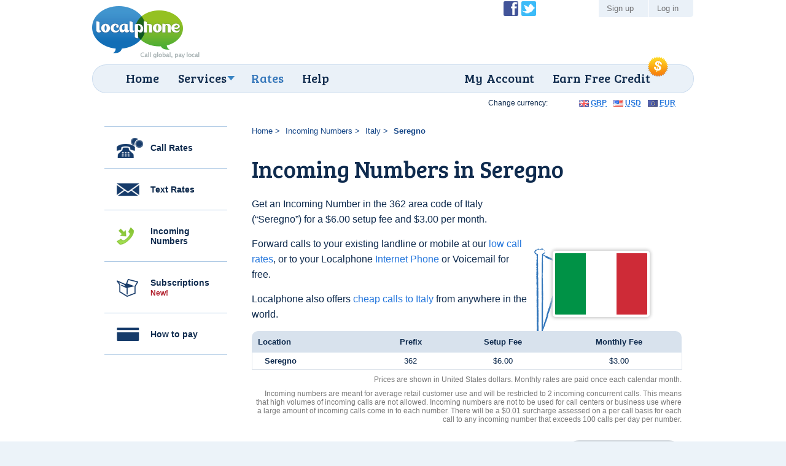

--- FILE ---
content_type: text/html; charset=UTF-8
request_url: https://www.localphone.com/incoming_numbers/italy/seregno_362
body_size: 5897
content:
<!DOCTYPE html PUBLIC "-//W3C//DTD XHTML 1.0 Strict//EN" "http://www.w3.org/TR/xhtml1/DTD/xhtml1-strict.dtd">
<!--[if lt IE 7]><html lang="en" xml:lang="en" class="noJQuery lang-en ccy-USD iPhoneAvailable ie6 ltie7 ltie8 ltie9" prefix="og: https://ogp.me/ns# fb: https://ogp.me/ns/fb#"><![endif]-->
<!--[if IE 7]><html lang="en" xml:lang="en" class="noJQuery lang-en ccy-USD iPhoneAvailable ie7 ltie8 ltie9" prefix="og: https://ogp.me/ns# fb: https://ogp.me/ns/fb#"><![endif]-->
<!--[if IE 8]><html lang="en" xml:lang="en" class="noJQuery lang-en ccy-USD iPhoneAvailable ie8 ltie9" prefix="og: https://ogp.me/ns# fb: https://ogp.me/ns/fb#"><![endif]-->
<!--[if IE 9]><html lang="en" xml:lang="en" class="noJQuery lang-en ccy-USD iPhoneAvailable ie9" prefix="og: https://ogp.me/ns# fb: https://ogp.me/ns/fb#"><![endif]-->
<!--[if gt IE 9]><!-->
<html xmlns="http://www.w3.org/1999/xhtml" lang="en" xml:lang="en" class="noJQuery lang-en ccy-USD iPhoneAvailable" prefix="og: https://ogp.me/ns# fb: https://ogp.me/ns/fb#"><!--<![endif]--><head profile="http://microformats.org/profile/specs"><meta http-equiv="Content-Type" content="text/html; charset=utf-8" /><meta http-equiv="X-UA-Compatible" content="IE=edge,chrome=1" /><meta name="viewport" content="width=device-width, initial-scale=1.0" /><link href="//fonts.googleapis.com/css?family=Bree+Serif&amp;subset=latin,latin-ext" rel="stylesheet" type="text/css" /><link rel="stylesheet" type="text/css" href="//static.localphone.com/v3/css/screen-3.8.css" media="screen" /><!--[if lt IE 9 ]><link rel="stylesheet" type="text/css" href="/v3/css/ie8-3.5.css" media="screen" />
		<link rel="stylesheet" type="text/css" href="/v3/css/navigation/ie/ie.css" media="screen" /><![endif]--><link rel="stylesheet" type="text/css" href="//static.localphone.com/v3/css/print-3.5.css" media="print" /><link rel="stylesheet" type="text/css" href="//static.localphone.com/v3/css/prices/prices-3.5.4.css" media="screen" /><title>Incoming DID Numbers in Seregno, Italy | Localphone</title><meta name="robots" content="noodp,noydir" /><meta property="fb:admins" content="222303634" /><meta property="fb:app_id" content="182281268472171" /><meta name="twitter:card" content="summary" /><meta name="twitter:site" content="@localphone" /><meta name="twitter:creator" content="@localphone" /><meta property="og:type" content="website" /><meta property="og:site_name" content="Localphone" /><meta property="og:url" content="https://www.localphone.com/incoming_numbers/italy/seregno_362" /><meta property="og:title" content="Incoming DID Numbers in Seregno, Italy | Localphone" /><meta property="og:description" content="Get an Incoming Number in Seregno, Italy and forward to your landline, mobile, or PC." /><meta name="description" content="Get an Incoming Number in Seregno, Italy and forward to your landline, mobile, or PC." /><link rel="alternate" type="application/rss+xml" href="http://blog.localphone.com/index.php/feed/" title="The Localphone Blog" /><link rel="publisher" href="https://plus.google.com/117898476828712796601" /><link rel="shortcut icon" type="image/x-icon" href="/favicon.ico" /><link rel="canonical" href="https://www.localphone.com/incoming_numbers/italy/seregno_362" /><link rel="alternate" hreflang="en" title="English" href="https://www.localphone.com/incoming_numbers/italy/seregno_362" /><link rel="alternate" hreflang="es" title="Español" href="https://www.localphone.com/es/numeros_entrantes/italia/seregno_362" /><link rel="alternate" hreflang="fr" title="Français" href="https://www.localphone.com/fr/num%C3%A9ros_entrants/italie/seregno_362" /><link rel="alternate" hreflang="x-default" href="https://www.localphone.com/incoming_numbers/italy/seregno_362" /></head><body data-static-server="static.localphone.com" class="prices incomingNumbers location"><div id="outerWrapper"><div id="wrapper" class="clearfix"><div id="branding" class="vcard clearfix"><a href="/" rel="home" class="url"><img src="//static.localphone.com/v3/images/common/new-localphoneLogo-en-3.5.01.png" class="fn org logo" alt="Localphone.com: Cheap International Calls" /></a><a href="#footerCompany" class="include"></a></div><div id="navigation" class="clearfix"><hr /><div id="wrapper_menu"><ul class="clearfix menu"><li class="home"><span><a href="/">Home</a></span></li><li class="waysToConnect"><span><a class="drop" href="/services">Services</a></span><div class="dropdown"><div class="col firstcolumn"><ul class="clearfix"><li><a href="/services/local_numbers">Call from your phone</a></li><li><a href="/services/global_sms">Send texts</a></li><li><a href="/services/iphone">iPhone app</a></li><li><a href="/services/android">Android app</a></li></ul></div><div class="col secondcolumn"><ul class="clearfix"><li><a href="/services/calling_card">Calling Card</a></li><li><a href="/services/callback">Callback</a></li><li><a href="/services/dial_online">Dial Online</a></li><li><a href="/services/incoming_numbers">Incoming Numbers</a></li><li><a href="/services/voip">VoIP</a></li></ul></div></div></li><li class="prices"><span><a href="/prices">Rates</a></span></li><li class="help"><span><a href="/help">Help</a></span></li><li class="share"><span><a href="/share">Earn Free Credit</a></span><img class="roundel" src="//static.localphone.com/v3/images/common/roundel_USD-3.00.png" height="35" width="35" /></li><li class="dashboard"><span><a href="/dashboard">My Account</a></span></li></ul></div></div><div id="userLinks" class="clearfix"><ul id="social" class="clearfix"><li class="facebook"><a href="http://www.facebook.com/localphone" rel="external">Become a Fan of Localphone on Facebook</a></li><li class="twitter"><a href="http://twitter.com/localphone" rel="external">Follow @localphone on Twitter</a></li></ul><ul class="clearfix"><li class="register"><a href="https://www.localphone.com/register">Sign up</a></li><li class="login"><a href="https://www.localphone.com/login">Log in</a></li></ul></div><div id="content" class="clearfix"><div id="pricesContainer" class="sideNavContainer"><ul class="sideNavList"><li class="calls"><a href="/prices">Call Rates</a></li><li class="sms"><a href="/prices/sms">Text Rates</a></li><li class="incomingNumbers"><a href="/prices/incoming_numbers">Incoming Numbers</a></li><li class="package"><a href="/prices/monthly_subscriptions">Subscriptions <span>New!</span></a></li><li class="howToPay"><a href="/how_to_pay">How to pay</a></li></ul><div class="sideNavContent container"><ol class="breadcrumbs"><li><a href="/">Home</a></li><li><a href="/prices/incoming_numbers">Incoming Numbers</a></li><li><a href="/incoming_numbers/italy">Italy</a></li><li><strong>Seregno</strong></li></ol><h1>Incoming Numbers in Seregno</h1><div class="countryIntroduction clearfix"><div class="figure"><img src="//static.localphone.com/v3/images/icons/flags/large/it.png" alt="Incoming DID Numbers in " /></div><p>Get an Incoming Number in the 362 area code of Italy (“Seregno”) for a &#36;6.00 setup fee and &#36;3.00 per month.</p><p>Forward calls to your existing landline or mobile at our <a href="/prices">low call rates</a>, or to your Localphone <a href="/services/internet_phone">Internet Phone</a> or Voicemail for free.</p><p>Localphone also offers <a href="/call/italy">cheap calls to Italy</a> from anywhere in the world.</p></div><div class="currencyPicker"><strong>Change currency:</strong><ul><li class="gbp"><a href="?ccy=GBP" rel="nofollow"><abbr title="British Pounds">GBP</abbr></a></li><li class="usd"><a href="?ccy=USD" rel="nofollow"><abbr title="United States Dollars">USD</abbr></a></li><li class="eur"><a href="?ccy=EUR" rel="nofollow"><abbr title="Euros">EUR</abbr></a></li></ul></div><div id="pricesTableContainer"><table cellspacing="0" class="standard pricesTable incomingNumbersPricesTable"><thead><tr><th scope="col" class="location">Location</th><th scope="col" class="prefix">Prefix</th><th scope="col" class="inc_setup rate">Setup Fee</th><th scope="col" class="inc_monthly rate">Monthly Fee</th></tr></thead><tbody><tr class="odd"><th scope="row" class="location">Seregno</th><td class="prefix">362</td><td class="inc_setup rate">&#36;6.00</td><td class="inc_monthly rate">&#36;3.00</td></tr></tbody></table><p class="pricesTableNote incomingNumbersPricesNote">Prices are shown in United States dollars. Monthly rates are paid once each calendar month.</p><p class="pricesTableNote">Incoming numbers are meant for average retail customer use and will be restricted to 2 incoming concurrent calls. This means that high volumes of incoming calls are not allowed. Incoming numbers are not to be used for call centers or business use where a large amount of incoming calls come in to each number. There will be a &#36;0.01 surcharge assessed on a per call basis for each call to any incoming number that exceeds 100 calls per day per number.</p><div class="buttonWrapper"><a href="/register/incoming_numbers" class="button"><strong>Sign up for free</strong></a></div></div></div><div id="bottomBlocks" class="clearfix"><div class="container popularCallRates"><div><h2>Our low call rates</h2><p>Rates per minute starting at:</p><table cellspacing="0"><tbody><tr><th scope="row"><a href="/call/australia" style="background-image:url(//static.localphone.com/v3/images/icons/flags/au.png)" class="countryFlag">Australia</a></th><td>1.5¢</td></tr><tr><th scope="row"><a href="/call/canada" style="background-image:url(//static.localphone.com/v3/images/icons/flags/ca.png)" class="countryFlag">Canada</a></th><td>0.3¢</td></tr><tr><th scope="row"><a href="/call/india" style="background-image:url(//static.localphone.com/v3/images/icons/flags/in.png)" class="countryFlag">India</a></th><td>2¢</td></tr><tr><th scope="row"><a href="/call/pakistan" style="background-image:url(//static.localphone.com/v3/images/icons/flags/pk.png)" class="countryFlag">Pakistan</a></th><td>4.9¢</td></tr><tr><th scope="row"><a href="/call/south_africa" style="background-image:url(//static.localphone.com/v3/images/icons/flags/za.png)" class="countryFlag">South Africa</a></th><td>6.1¢</td></tr><tr><th scope="row"><a href="/call/united_arab_emirates" style="background-image:url(//static.localphone.com/v3/images/icons/flags/ae.png)" class="countryFlag">United Arab Emirates</a></th><td>15.9¢</td></tr><tr><th scope="row"><a href="/call/united_kingdom" style="background-image:url(//static.localphone.com/v3/images/icons/flags/gb.png)" class="countryFlag">United Kingdom</a></th><td>0.6¢</td></tr><tr><th scope="row"><a href="/call/united_states" style="background-image:url(//static.localphone.com/v3/images/icons/flags/us.png)" class="countryFlag">United States</a></th><td>0.5¢</td></tr></tbody></table><a href="/prices" class="button"><strong>Find your country</strong></a></div></div><div class="container customerReviews"><div><h2>Customer reviews</h2><ul><li class="review-1"><blockquote cite="http://twitter.com/kwispel/status/29592579978"><p>I am so happy with Localphone <html:abbr xmlns="http://smartvendor.com/testimonials" xmlns:html="http://www.w3.org/1999/xhtml" title="Session Initiation Protocol">SIP</html:abbr> services! You guys rock!</p></blockquote><cite><strong>Yuri V.</strong> - <a href="http://twitter.com/kwispel/status/29592579978" target="_blank">Twitter</a></cite></li><li class="review-2"><blockquote cite="http://twitter.com/jmoghisi/status/21425524341"><p>Great service and at a really low price! Highly recommended.</p></blockquote><cite><strong>Javad M.</strong> - <a href="http://twitter.com/jmoghisi/status/21425524341" target="_blank">Twitter</a></cite></li></ul></div></div><div id="iPhoneAppBlock" class="container clickable"><div><h2><strong>One click calling</strong> from the iPhone app</h2><a href="/mobile/iphone" class="button clickTarget"><strong>See more features</strong></a></div></div></div></div></div></div></div><div id="footer" class="clearfix"><div id="footer_inner" class="clearfix"><h2 id="footerTagline">call global, pay local</h2><a href="https://itunes.apple.com/us/app/localphone-international-calls/id1328874519?mt=8" id="footerIPhoneApp"><img src="//static.localphone.com/v3/images/common/footerIPhoneApp-3.01.png" width="110" height="37" alt="Available on the iPhone App Store" /></a><a href="https://play.google.com/store/apps/details?id=com.localphone.localphoneapp" id="footerAndroidApp"><img src="//static.localphone.com/v3/images/common/footerAndroidApp-3.01.png" width="110" height="37" alt="Available on Android Market" /></a><a href="http://www.itspaawards.org.uk/" class="itspa" title="'The ITSPA Awards 2014' and 'Best Consumer VoIP Award 2014' is a trade mark of the Internet Telephony Services Providers"><img src="//static.localphone.com/v3/images/common/footerITSPA-3.00.png" width="37" height="37" alt="'The ITSPA Awards 2014' and 'Best Consumer VoIP Award 2014' is a trade mark of the Internet Telephony Services Providers" /></a><div class="emergencyCalls">Localphone is not suitable for calls to Emergency Services</div><ul id="footerNavigation" class="clearfix "><li class="internationalCalls"><span>International Calls</span><ul><li><a href="/services/local_numbers">Mobile or landline calls</a></li><li><a href="/services/iphone">iPhone app</a></li><li><a href="/services/android">Android app</a></li><li><a href="/services/voip">VoIP</a></li></ul></li><li class="otherServices"><span>Other Services</span><ul><li><a href="/services/global_sms">Global SMS</a></li><li><a href="/services/incoming_numbers">Incoming Numbers</a></li><li><a href="https://www.reception247.com/" hreflang="en" lang="en" target="_blank" rel="noopener" xml:lang="en">Answering Service</a></li><li><a href="/services/calling_card">Calling Card</a></li><li><a href="/services/callback">Callback</a></li><li><a href="/services/dial_online">Dial Online</a></li></ul></li><li class="costInfo"><span>Costs</span><ul><li><a href="/prices">International call rates</a></li><li><a href="/prices/sms">International text rates</a></li><li><a href="/prices/incoming_numbers">Number rental rates</a></li></ul></li><li class="otherInfo"><span>More Information</span><ul><li><a href="/about">About Localphone</a></li><li><a href="/about/complaints">Complaints</a></li><li><a href="/about/careers">Careers</a></li><li><a href="http://blog.localphone.com/">The Localphone Blog</a></li><li><a href="/contact">Contact us</a></li></ul></li><li class="legal"><span>Your language</span><ul><li><a hreflang="en" rel="alternate" href="/incoming_numbers/italy/seregno_362">English</a></li><li><a hreflang="es" rel="alternate" href="/es/numeros_entrantes/italia/seregno_362">Español</a></li><li><a hreflang="fr" rel="alternate" href="/fr/num%C3%A9ros_entrants/italie/seregno_362">Français</a></li></ul><span>Legal</span><ul><li><a href="/terms">Terms &amp; Conditions</a></li><li><a href="/privacy">Privacy Policy</a></li></ul></li></ul><div id="footerPayment"><a href="/dashboard/cart">VISAMasterCardMaestroSwitchSoloPayPalUkash</a></div><div id="footerCompany"><p>Copyright ©2007–2026 Localphone <abbr title="Private Limited Company">Ltd</abbr>. All rights reserved<br />Registered in England &amp; Wales #6085990 | <abbr title="United Kingdom">UK</abbr> <abbr title="Value Added Tax">VAT</abbr> #911 5418 49</p><address class="adr"><span class="street-address">4 Paradise Street</span>, <span class="locality">Sheffield</span>, <span class="region">South Yorkshire</span>, <span class="postal-code">S1 2DF</span>, <abbr class="country" title="United Kingdom">UK</abbr>, <span class="telephone">Tel: 0333 555 3 555</span></address></div><p class="itspaTM" style="clear:both;color:rgba(255,255,255,0.5);font-size:1em;display:block; padding:25px 0 0 0;">
				“THE ITSPA AWARDS 2014 AND Best Consumer VoIP AWARD 2014” is a trade mark of the Internet Telephony Services Providers’ Association, used under licence
			</p></div></div><script type="text/javascript" src="//static.localphone.com/v3/js/jquery/jquery-3.5.1.min.js"></script><script src="//static.localphone.com/v3/js/jquery/jquery-migrate-3.1.0.min.js"></script><script type="text/javascript" src="//static.localphone.com/v3/js/common.min-3.7.js"></script><script type="text/javascript" src="//static.localphone.com/v3/js/jquery/tooltip.js"></script><!--[if IE 6]><script type="text/javascript" src="//static.localphone.com/v3/js/pngfix-3.00.min.js"></script><![endif]--><script type="text/javascript" src="//static.localphone.com/v3/js/jquery/cookie-3.00.min.js"></script><script type="text/javascript">/*<!--*/

			if ( ($.cookie('isMobile') === null) && ($(window).width() < 769) ) {
				$('.redirectBanner.top, .redirectBanner.bottom').show();
			}
			else {
				if ( ($.cookie('isMobile') === '0') && ($(window).width() < 769) ) {
					$('.redirectBanner.bottom').hide();
				}
			}

			$(window).resize(function() {
			if ( ($.cookie('isMobile') === null) && ($(window).width() < 769) ) {
				$('.redirectBanner.top, .redirectBanner.bottom').show();
			}
			else {
				if ( ($.cookie('isMobile') === '0') && ($(window).width() < 769) ) {
					$('.redirectBanner.bottom').hide();
				}
			}
			});

		/*-->*/</script><script type="text/javascript">if(window.location.pathname!=='/login')breakIframe();</script><script type="text/javascript">/*<!--*/jQuery('#bottomBlocks').children().equalizeHeights();/*-->*/</script><script type="text/javascript">var _gaq=_gaq||[];_gaq.push(['_setAccount','UA-2023618-1']);_gaq.push(['_setDomainName','localphone.com']);_gaq.push(['_trackPageview']);_gaq.push(['_trackPageLoadTime']);(function(){var a=document.createElement("script");a.type="text/javascript";a.async=true;a.src=("https:"==document.location.protocol?"https://":"http://")+"stats.g.doubleclick.net/dc.js";var b=document.getElementsByTagName("script")[0];b.parentNode.insertBefore(a,b)})();</script><script async="async" src="https://www.googletagmanager.com/gtag/js?id=G-7MG19KJXEN"></script><script>window.dataLayer = window.dataLayer || [];function gtag(){dataLayer.push(arguments);}gtag('js', new Date());gtag('config', 'G-7MG19KJXEN');</script><script type="text/javascript">/*<!--*/var google_conversion_id=1051622330;var google_conversion_language='en';var google_conversion_format='3';var google_conversion_color='ffffff';var google_conversion_label='1D0OCNqotAIQuve59QM';var google_conversion_value=0;/*-->*/</script><script type="text/javascript" src="https://www.googleadservices.com/pagead/conversion.js"></script><noscript><div style="display:inline;"><img height="1" width="1" style="border-style:none;" alt="" src="https://www.googleadservices.com/pagead/conversion/1051622330/?label=1D0OCNqotAIQuve59QM&amp;guid=ON&amp;script=0" /></div></noscript><script type="text/javascript">/*<!--*/var google_conversion_id=1025285387;var google_conversion_language='en';var google_conversion_format='3';var google_conversion_color='ffffff';var google_conversion_label='-5hICN2QvgIQi7ry6AM';var google_conversion_value=0;/*-->*/</script><script type="text/javascript" src="https://www.googleadservices.com/pagead/conversion.js"></script><noscript><div style="display:inline;"><img height="1" width="1" style="border-style:none;" alt="" src="https://www.googleadservices.com/pagead/conversion/1025285387/?label=-5hICN2QvgIQi7ry6AM&amp;guid=ON&amp;script=0" /></div></noscript><script type="text/javascript">/*<!--*/var google_conversion_id=1017534103;var google_conversion_language='en';var google_conversion_format='3';var google_conversion_color='ffffff';var google_conversion_label='77UCCLGCqgIQl62Z5QM';var google_conversion_value=0;/*-->*/</script><script type="text/javascript" src="https://www.googleadservices.com/pagead/conversion.js"></script><noscript><div style="display:inline;"><img height="1" width="1" style="border-style:none;" alt="" src="https://www.googleadservices.com/pagead/conversion/1017534103/?label=77UCCLGCqgIQl62Z5QM&amp;guid=ON&amp;script=0" /></div></noscript><script type="text/javascript">/*<!--*/var google_conversion_id=958826683;var google_conversion_language='en';var google_conversion_format='3';var google_conversion_color='ffffff';var google_conversion_label='ZKuOCPWzpwMQu5GayQM';var google_conversion_value=0;/*-->*/</script><script type="text/javascript" src="https://www.googleadservices.com/pagead/conversion.js"></script><noscript><div style="display:inline;"><img height="1" width="1" style="border-style:none;" alt="" src="https://www.googleadservices.com/pagead/conversion/958826683/?label=ZKuOCPWzpwMQu5GayQM&amp;guid=ON&amp;script=0" /></div></noscript><script type="text/javascript">/*<!--*/var google_conversion_id=1015591394;var google_conversion_language='en';var google_conversion_format='3';var google_conversion_color='ffffff';var google_conversion_label='aAToCJ797AIQ4uOi5AM';var google_conversion_value=0;/*-->*/</script><script type="text/javascript" src="https://www.googleadservices.com/pagead/conversion.js"></script><noscript><div style="display:inline;"><img height="1" width="1" style="border-style:none;" alt="" src="https://www.googleadservices.com/pagead/conversion/1015591394/?label=aAToCJ797AIQ4uOi5AM&amp;guid=ON&amp;script=0" /></div></noscript><script type="text/javascript">/*<!--*/var google_conversion_id=1013115680;var google_conversion_language='en';var google_conversion_format='3';var google_conversion_color='ffffff';var google_conversion_label='n2AwCKi1xAIQoNaL4wM';var google_conversion_value=0;/*-->*/</script><script type="text/javascript" src="https://www.googleadservices.com/pagead/conversion.js"></script><noscript><div style="display:inline;"><img height="1" width="1" style="border-style:none;" alt="" src="https://www.googleadservices.com/pagead/conversion/1013115680/?label=n2AwCKi1xAIQoNaL4wM&amp;guid=ON&amp;script=0" /></div></noscript></body></html><!--
  -* Generated by mod-xslt 1.3.9; http://www.mod-xslt2.com/
  -* Copyright (C) 2002,2003 Carlo Contavalli - <ccontavalli at masobit.net>
  -* derived from work by Philipp Dunkel and others (http://www.mod-xslt2.com/main/credits.xml)
  -* Thanks to http://www.masobit.net/ for paying me while working on mod-xslt
  -* and for providing resources to the project. -->
